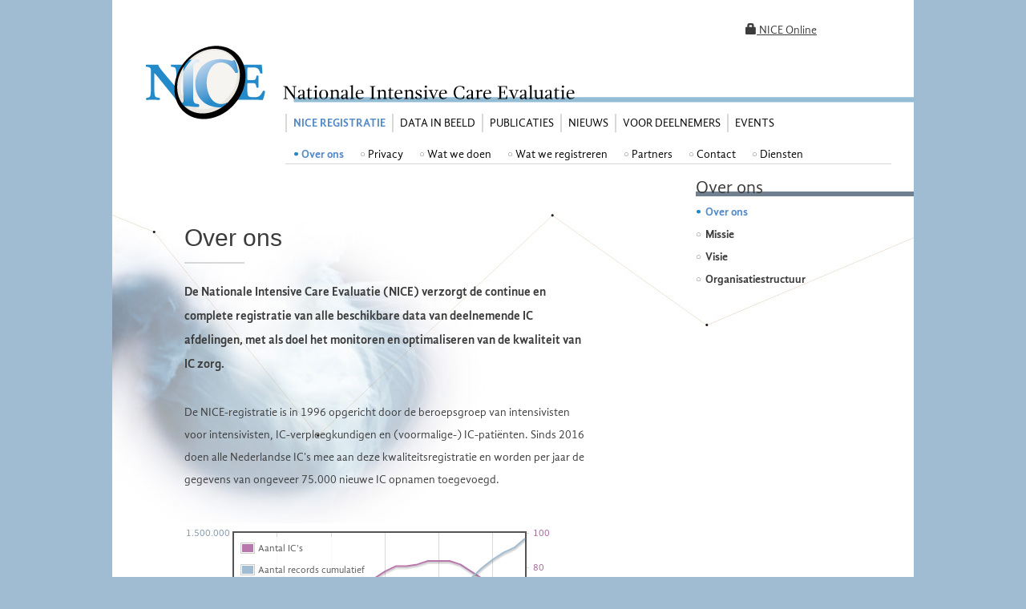

--- FILE ---
content_type: text/html;charset=UTF-8
request_url: https://stichting-nice.nl/?group=0&item=2
body_size: 9949
content:

<!DOCTYPE html>
<html>
<head>
<meta charset="UTF-8" />
<title>Over ons</title>
<link href="css/nice.css?v=20230224" rel="stylesheet" />
<link href="css/index.css" rel="stylesheet" />
<script src="/cdn/jquery/3.x/jquery.min.js"></script>

<script src="/cdn/bootstrap/5.x/js/bootstrap.bundle.min.js"></script>
<script src="/cdn/vue/2.x/vue.min.js"></script>
<link href="css/menu-right.css?v=20230224" rel="stylesheet" />
<script src="/js/index.js"></script>

<link href="css/blue.css" rel="stylesheet"/>
<style>

.whiteContainer{
	background-image: url('images/page-bg2.jpg'); 
}
</style>
<link rel="shortcut icon" href="images/favicon.ico" type="image/x-icon" />

</head>
<body data-bs-spy="scroll" data-bs-target="#subnav" data-offset="0">

	<div class="whiteContainer">
		
		
		







<div class="mainnav">
	<div class="loginholder" id="user-info">
		<a href="/nice-account/login" style="text-decoration: underline;">
			<span class="glyphicon glyphicon-lock"></span>
				<span v-show="user.username == null" style="display: none;">Inloggen </span> NICE Online <span v-show="user.username != null" style="display: none;">({{user.username}})</span>
		</a>
	</div>
	<script src="js/vue.min.js"></script>
	
	<div class="loginbutholder"></div>
	<div class="mainbutholder">
	
	
		
			
		<span class="menubutselect">NICE registratie</span>
		
	
		
		<a href="datainbeeld/" class="menubut">Data in beeld</a> 
		
	
		
		<a href="publications.jsp" class="menubut">Publicaties</a> 
		
	
		
		<a href="news_most_recent.jsp" class="menubut">Nieuws</a> 
		
	
		
		<a href="faq.jsp" class="menubut">Voor deelnemers</a> 
		
	
		
		<a href="events.jsp" class="menubut">Events</a> 
		
	
		<div class="cf"></div>
	</div>
	

	
	<div class="subbutholder"  >
	
	
		
			
		<span class="subbutselect">Over ons</span>
		
	
		
		<a href="privacy.jsp" class="subbut" >Privacy</a>
		
	
		
		<a href="wat-we-doen.jsp" class="subbut" >Wat we doen</a>
		
	
		
		<a href="watweregistreren.jsp" class="subbut" >Wat we registreren</a>
		
	
		
		<a href="partners.jsp" class="subbut" >Partners</a>
		
	
		
		<a href="contact.jsp" class="subbut" >Contact</a>
		
	
		
		<a href="diensten.jsp" class="subbut" >Diensten</a>
		
	
		<div class="cf"></div>
	</div>
</div>
	
	


		<div id="main-content">
			<div class="mainleft">

				<h1 id="Over_ons">Over ons</h1>
				<div class="kopLonderstreep"></div>
				<p class="cursiefins">De Nationale Intensive Care Evaluatie
					(NICE) verzorgt de continue en complete registratie van alle
					beschikbare data van deelnemende IC afdelingen, met als doel het
					monitoren en optimaliseren van de kwaliteit van IC zorg.</p>
				<p>De NICE-registratie is in 1996 opgericht door de beroepsgroep
					van intensivisten voor intensivisten, IC-verpleegkundigen en
					(voormalige-) IC-patiënten. Sinds 2016 doen alle Nederlandse IC's
					mee aan deze kwaliteitsregistratie en worden per jaar de gegevens
					van ongeveer 75.000 nieuwe IC opnamen toegevoegd.</p>
				<div class="fotocontainer">
					<div class="fotoleft">
						<div id='chart' style="width: 458px; height: 261px;"></div>


						<script src="/js/flot/jquery.flot.js"></script>
						<script src="/js/flot/jquery.flot.time.js"></script>
						<script src="/js/flot/jquery.flot.navigate.js"></script>
						<script src="/js/flot/jquery.flot.resize.js"></script>
						<script src="/js/growraf/jquery.flot.growraf.js"></script>

						<script>
							
						</script>
					</div>
					<div class="cf"></div>
				</div>


				<p>&nbsp;</p>
				<p>&nbsp;</p>
				<p>&nbsp;</p>

				<p>
				Door de continue en complete
					registratie en het interactieve karakter krijgen IC’s inzicht in
					mogelijke ruimte voor kwaliteitsverbetering en kunnen zij het
					effect van hierop gerichte maatregelen evalueren. Deelnemers kunnen
					eigen prestaties voor verschillende patiëntenpopulaties volgen in
					de tijd en/of vergelijken met nationale gemiddelden of andere
					benchmarks zoals de regio.
				</p>
				
				<p>
					Daarmee is de NICE-registratie een waardevol instrument in de
					kwaliteitsborging van IC-zorg. De registratie is tevens een
					belangrijke bron voor het doen van <a href="publications.jsp">onderzoek</a>
					gericht op kwaliteit van IC-zorg en het verstrekken van
					uitkomstinformatie aan patiënten in het kader van <a
						href="wat-we-doen.jsp#samen-beslissen">samen beslissen</a>.
				</p>
				<div class="cf"></div>
				<p>&nbsp;</p>
				<p>&nbsp;</p>

				<h2 id="Missie">Missie</h2>
				<ul>
					<li>Een waardevol instrument zijn voor IC’s om de kwaliteit
						van IC-zorg te monitoren en optimaliseren en de uitkomsten
						transparant te maken.</li>
					<li>Bijdragen aan uitkomstgerichte IC-zorg door het
						beschikbaar maken van tijdige en adequate uitkomstinformatie
						t.b.v. kwaliteitsverbetering en samen beslissen.</li>
					<li>Een belangrijk bron zijn voor het doen van
						wetenschappelijk onderzoek en onderwijs gericht op evaluatie van
						IC-zorg en innovatie.</li>
				</ul>

				<div class="cf"></div>
				<p>&nbsp;</p>
				<p>&nbsp;</p>


				<h2 id="Visie">Visie</h2>
				<ul>
					<li>NICE is een vooraanstaande medische registratie die zowel
						door deelnemers als door stakeholders als “best practice” wordt
						gezien. NICE blijft zich ontwikkelen om deze rol en positie vast
						te houden.</li>
					<li>NICE ontwikkelt zich door van een benchmark organisatie
						naar een actieve ondersteuner van projecten die kwaliteit van
						IC-zorg bevorderen.</li>
					<li>NICE draagt bij aan een lerend zorgsysteem door het
						inzichtelijk maken van die aspecten van kwaliteit van zorg die
						voor patiënt-, arts en beleidsmaker belangrijk zijn, dat wil
						zeggen aspecten die gerelateerd zijn aan uitkomsten, maar ook aan
						proces en structuur.</li>
					<li>NICE biedt ondersteuning aan artsen en patiënten bij het
						samen beslissen.</li>
					<li>NICE ondersteunt netwerken en regio’s bij de organisatie
						van IC-zorg.</li>
					<li>NICE betrekt de verpleegkundigen bij haar activiteiten.</li>
					<li>NICE etaleert zich nadrukkelijk als de
						kwaliteitsregistratie van de wetenschappelijke vereniging (NVIC).</li>
					<li>NICE volgt de technologische ontwikkelingen op het gebied
						van dataregistratie (FAIR, FHIR) en data-analyse (Machine
						learning) om de pionierspositie te behouden.</li>
					<li>NICE zet zich in voor het ontwikkelen van stuurinformatie
						t.b.v. het verbeteren van datakwaliteit.</li>
				</ul>


				<div class="cf"></div>
				<p>&nbsp;</p>
				<p>&nbsp;</p>


				<h2 id="Organisatiestructuur">Organisatiestructuur</h2>
				<p>
					De stichting NICE is een stichting zonder winstoogmerk en is
					opgericht door de beroepsgroep van intensivisten voor
					intensivisten. De stichting NICE heeft een <a href="contact.jsp#bestuur">bestuur</a>
					waarin intensivisten en IC-verpleegkundigen uit kleine en grote
					IC’s vertegenwoordigd zijn. De <a
						href="contact.jsp#registratiecommissie">registratiecommissie IC</a>
					ondersteunt de Stichting NICE bij het volbrengen van haar missie
					o.a. door de indicatoren en data items periodiek te evalueren
					t.b.v. verbetering, doorontwikkeling en het optimaal aansluiten bij
					de zorgpraktijk. Deze commissie bestaat uit vertegenwoordigers
					vanuit het NICE bestuur, de NVIC commissie Kwaliteit, V&VN IC
					(IC-verpleegkundigen) en FCIC/IC-Connect (patiënten).
				</p>
				<p>&nbsp;</p>
				<a href="images/organogram.png" target="_blank"> <img
					alt="organogram" src="images/organogram.png" style="width: 500px">
				</a>
				<p>&nbsp;</p>
				<p>
					Het bestuur van de stichting NICE en de registratiecommissie IC
					geven instructies ten aanzien van de te verwerken data en
					indicatorsets en gewenste functionaliteit voor informatieproducten
					aan de verwerker van de NICE-registratie, <a
						href="/contact.jsp#medewerkers">NICE Research&amp;Support</a> van de
					afdeling Klinische Informatiekunde in het Amsterdam UMC. Het
					academisch, non-profit karakter van deze afdeling biedt
					informatiekundige kennis op o.a. het gebied van
					informatiestandaarden, datakwaliteit, case-mix correctie en de
					werkingsmechanismen achter benchmarking. Hiermee is evidence-based
					registratiekunde mogelijk en wordt de data omgezet naar waardevolle
					informatieproducten waarmee de kwaliteit van IC-zorg kan worden
					verbeterd.
				</p>
				<p>&nbsp;</p>
				<p>
					Centra leveren data aan vanuit hun EPDs aan de verwerker.
					Alleen de ziekenhuizen en de verwerker hebben toegang tot de data.

				</p>
			</div>

			<nav class="nav navbar flex-column" id="subnav">
				<div class="rechtshead">Over ons</div>
				<div style="margin-right: 28px">
					<a class="nav-link" href="#Over_ons">Over ons</a>
					<a class="nav-link" href="#Missie">Missie</a>
					<a class="nav-link" href="#Visie">Visie</a>
					<a class="nav-link" href="#Organisatiestructuur">Organisatiestructuur</a>
				</div>
			</nav>

		</div>
		﻿

<script src="/cdn/nice-components/1.0/mailto.js"></script>
<div class="cf"></div>
<div class="footer">
		<a href="disclaimer.jsp?#disclaimer">Disclaimer</a>
		<a href="disclaimer.jsp?#copyright">Copyright</a>
		<a href="disclaimer.jsp?#certificering">Certificering</a>
		<a href="disclaimer.jsp?#privacy_statement">Privacy Statement</a>
		<a href="disclaimer.jsp?#cookies">Cookies</a>
		<a href="contact.jsp?">Contact</a>
		
		<div class="copyright">
			&copy; 1996-2026 | Stichting NICE | Alle rechten voorbehouden
		</div>
</div>
		
	</div>

</body>
</html>


--- FILE ---
content_type: text/css
request_url: https://stichting-nice.nl/css/nice.css?v=20230224
body_size: 16901
content:
@import "nice_extended.css";

@font-face {
    font-family: 'gandhi_sansbold';
    src: url('GandhiSans-Bold-webfont.eot');
    src: url('GandhiSans-Bold-webfont.eot?#iefix') format('embedded-opentype'),
         url('GandhiSans-Bold-webfont.woff') format('woff'),
         url('GandhiSans-Bold-webfont.ttf') format('truetype'),
         url('GandhiSans-Bold-webfont.svg#gandhi_sansbold') format('svg');
    font-weight: normal;
    font-style: normal;
}

@font-face {
    font-family: 'gandhi_sansregular';
    src: url('GandhiSans-Regular-webfont.eot');
    src: url('GandhiSans-Regular-webfont.eot?#iefix') format('embedded-opentype'),
         url('GandhiSans-Regular-webfont.woff') format('woff'),
         url('GandhiSans-Regular-webfont.ttf') format('truetype'),
         url('GandhiSans-Regular-webfont.svg#gandhi_sansregular') format('svg');
    font-weight: normal;
    font-style: normal;

}

@font-face {
    font-family: 'gandhi_sansitalic';
    src: url('GandhiSans-Italic-webfont.eot');
    src: url('GandhiSans-Italic-webfont.eot?#iefix') format('embedded-opentype'),
         url('GandhiSans-Italic-webfont.woff') format('woff'),
         url('GandhiSans-Italic-webfont.ttf') format('truetype'),
         url('GandhiSans-Italic-webfont.svg#gandhi_sansitalic') format('svg');
    font-weight: normal;
    font-style: normal;

}

@font-face {
    font-family: 'gandhi_sansbold_italic';
    src: url('GandhiSans-BoldItalic-webfont.eot');
    src: url('GandhiSans-BoldItalic-webfont.eot?#iefix') format('embedded-opentype'),
         url('GandhiSans-BoldItalic-webfont.woff') format('woff'),
         url('GandhiSans-BoldItalic-webfont.ttf') format('truetype'),
         url('GandhiSans-BoldItalic-webfont.svg#gandhi_sansbold_italic') format('svg');
    font-weight: normal;
    font-style: normal;

}

@font-face {
    font-family: 'gandhi_serifbold';
    src: url('GandhiSerif-Bold-webfont.eot');
    src: url('GandhiSerif-Bold-webfont.eot?#iefix') format('embedded-opentype'),
         url('GandhiSerif-Bold-webfont.woff') format('woff'),
         url('GandhiSerif-Bold-webfont.ttf') format('truetype'),
         url('GandhiSerif-Bold-webfont.svg#gandhi_serifbold') format('svg');
    font-weight: normal;
    font-style: normal;

}

@font-face {
    font-family: 'gandhi_serifbold_italic';
    src: url('GandhiSerif-BoldItalic-webfont.eot');
    src: url('GandhiSerif-BoldItalic-webfont.eot?#iefix') format('embedded-opentype'),
         url('GandhiSerif-BoldItalic-webfont.woff') format('woff'),
         url('GandhiSerif-BoldItalic-webfont.ttf') format('truetype'),
         url('GandhiSerif-BoldItalic-webfont.svg#gandhi_serifbold_italic') format('svg');
    font-weight: normal;
    font-style: normal;

}



@font-face {
    font-family: 'gandhi_serifregular';
    src: url('GandhiSerif-Regular-webfont.eot');
    src: url('GandhiSerif-Regular-webfont.eot?#iefix') format('embedded-opentype'),
         url('GandhiSerif-Regular-webfont.woff') format('woff'),
         url('GandhiSerif-Regular-webfont.ttf') format('truetype'),
         url('GandhiSerif-Regular-webfont.svg#gandhi_serifregular') format('svg');
    font-weight: normal;
    font-style: normal;

}

/* STANDAARD BLOKKEN */
p{
	margin:0px;
	
}

body {
	margin: 0;
	border: 0;
	font: 14px/21px 'gandhi_sansregular', Arial, Helvetica, sans-serif;
	text-align: left;
	line-height: 2;
	color: #3C3C3C;
	background-color:#9fbcd3;
}

a{
	color:#3C3C3C;
}

a:hover{
	color:#548AC7;
}

.img{
	border:0px;
}

.whiteContainer {
	background-color: #ffffff;
	width: 1000px;
	margin: 0 auto;
	padding-top:24px;
	background-repeat:no-repeat;
}

.mainleft{
	display:block;
	margin-left:90px;
	min-height:500px;
	width:608px;
	float:left;
}

.bodyleft{
	margin-right:100px;
}


.mainright{
	display:block;
	margin: 0 28px 0 28px;
	width:246px;
	float:left;
}

.subcolleftblue{
float:left;
margin-right:28px;
margin-top:28px;
width:290px;
border-top: #9FBCD3 solid 6px;
padding-top:20px;
}

.subcolrightblue{
float:left;
margin-top:28px;
width:290px;
border-top: #9FBCD3 solid 6px;
padding-top:20px;
}

.subcolleft{
float:left;
margin-right:28px;
margin-top:28px;
width:290px;
padding-top:20px;
}

.toelichting{
margin: 26px 0px 28px 0px;
background:#edf3f7;
padding:28px;
}


.subcolright{
float:left;
margin-top:28px;
width:290px;
padding-top:20px;
}


.dividergrey{
	display:block;
	height:8px;
	background-color:#e8e1d9;
	margin: 0px 0px 20px 0px;
}

.fullwidth{
margin: 20px 0px 20px 90px;
}

.cf {  
clear: both; 
height:0px; 
} 

.funnelsmall{
	float:left;
	margin: 0px 28px 46px 0px;
	width:420px;
	}


/* RECHTERKOLOM */

.rechtshead{
	display:block;
	overflow:visible;
	font: 22px 'gandhi_sansregular', Arial, Helvetica, sans-serif;
	border-bottom: slategrey solid 6px;
	margin:0px -28px 12px 0px;
	height:18px;
}


.rechtswit{
margin: 0 0px 28px 0px;
border: #9FBCD3 solid 1px;
background:#FFF;
padding:16px;
}

.rechtsblue{
margin: 28px 0px 28px 0px;
background:#9FBCD3;
padding:28px;
}

.rechtsbluewhite{
color:#FFF;
margin: 26px 0px 28px 0px;
background:#9FBCD3;
padding:28px;
}

/* TABELLEN */

table.classic{
	font: 13px/16px 'gandhi_sansregular', Arial, Helvetica, sans-serif;
	border-collapse: collapse;
	margin:0px 0px 10px 0px;
	line-height: 2;
}

table.classic td{
	padding-top:5px;
	padding-bottom:5px;
}

table.funnellegenda{
	font: 12px/16px 'gandhi_sansregular', Arial, Helvetica, sans-serif;
	border-collapse: collapse;
	margin:20px 0px 10px 0px;
	line-height: 2;
}

table.funnellegenda td{
	padding:2px 10px 2px 0px;
}

.datacell{
	border: 1px solid #d9d9d9;
	padding:0px 6px 0px 6px;
	}

.noborder{
	border:none;
	padding:0px 8px 0px 6px;
		}

.zkhcell{
	border: 1px solid #d9d9d9;
	padding:0px 6px 0px 6px;
	background-color:#edf3f7;
	
}


.taartcontainer{
	margin: 20px 0px 60px 0px;
}
.taart{
	float:left;
	text-align:center;
	margin-right:28px;
	margin-top:20px;
	
}

.taartlegenda{
	width:20px;
	height:12px;
	margin:0px 10px 0px 0px;
}

/* FUNNEL  */

.vergroting{
 display:none;
    position: fixed;
    left: 50%;
    top: 50%;
	margin-top: -250px;
	margin-left:-470px;

    background-color: white;
    z-index: 100;
    height: 500px;
    width: 960px;
    border: 1px solid #cecece; 
	-moz-box-shadow: 2px 4px 8px rgba(0,0,0,0.2);
	-webkit-box-shadow: 2px 4px 8px rgba(0,0,0,0.2);
	box-shadow: 2px 4px 8px rgba(0,0,0,0.2);

}

.groen{
	color:#6caa53;
}

.groenblok{
	width:20px;
	height:12px;
	margin:0px 5px 0px 0px;
	background-color:#6caa53;
}

.lgroen{
	color:#c6d36f;
}

.lgroenblok{
	width:20px;
	height:12px;
	margin:0px 5px 0px 0px;
	background-color:#c6d36f;
}

.blauw{
	color:#5eb9d3;
}

.blauwblok{
	width:20px;
	height:12px;
	margin:0px 5px 0px 0px;
	background-color:#5eb9d3;
}

.oranje{
	color:#d59033;
}

.oranjeblok{
	width:20px;
	height:12px;
	margin:0px 5px 0px 0px;
	background-color:#d59033;
}

.rood{
	color:#b2282d;
}

.roodblok{
	width:20px;
	height:12px;
	margin:0px 5px 0px 0px;
	background-color:#b2282d;
}




/* NAVIGATIE */

.mainnav{
	display: block;
	background-image: url(../images/nice-logo-top.jpg);
	background-repeat:no-repeat;
}
	

.loginholder{
	display:block;
	overflow:hidden;
	margin-left:790px;
	height:60px;
}

.loginholder a{
	text-decoration: none;
}

.loginholder a:hover{
	color:#548AC7; 
}

.loginbutholder{
	display:block;
	margin-left:790px;
	height:40px;
}

.mainbutholder{
	margin-left:216px;
	margin-top:18px;
	margin-bottom:16px;
	}
	
.subbutholder{
	margin-left:216px;
	margin-bottom:16px;
	margin-right:28px;
	border-bottom:#D8D8D7 solid 1px;
	padding: 0 0 0px 10px; 
}

.loginnaam{
	margin-top:3px;
	font-size:13px;
	color:#548AC7;
}

.menubut {
	display:block;
	float: left;
    font: 14px 'gandhi_sansregular', Arial, Helvetica, sans-serif;
	border-left:#d8d8d7 solid 2px;
	padding: 3px 8px 3px 8px;
	color:#000;
	text-decoration: none;
    vertical-align: middle;
	text-transform: uppercase;
}
   
 .menubut:hover{
	color:#548AC7; 
	border-left:#9fBCD3 solid 2px;
 }
 
 .menubutselect {
	display:block;
	float: left;
    font: 14px 'gandhi_sansbold', Arial, Helvetica, sans-serif;
	border-left:#d8d8d7 solid 2px;
	padding: 3px 8px 3px 8px;
	color:#548AC7;
    vertical-align: middle;
    text-transform: uppercase;
}
 
 .subbut {
	display:block;
	overflow:hidden;
	float: left;
    font: 14px 'gandhi_sansregular', Arial, Helvetica, sans-serif;
	padding: 3px 20px 0px 10px;
	color:#000;
	text-decoration: none;
	height:20px;
    vertical-align: middle;
	background-image:url(../images/subbutstip.png);
	background-repeat:no-repeat;
	background-position: 0 -20px;
}
   
.subbut:hover{
	color:#548AC7; 
	background-position: 0 0;
}

.subbutselect{
	display:block;
	overflow:hidden;
	float: left;
    font: 14px 'gandhi_sansbold', Arial, Helvetica, sans-serif;
	padding: 3px 20px 0px 10px;
	color:#548AC7;
	height:20px;
    vertical-align: middle;
	background-image:url(../images/subbutstip.png);
	background-repeat:no-repeat;
	background-position: 0 0px;
}

/* DIV BUTTONS */

.pagebut {
	display: block;
	overflow:hidden;
	float: left;
    font: 14px 'gandhi_sansregular', Arial, Helvetica, sans-serif;
	padding: 6px 40px 0px 10px;
	color:#000;
	text-decoration: none;
	height:23px;
    vertical-align: middle;
	background-image: url(../images/meerpijl.png);
	background-repeat:no-repeat;
	background-position: right 0px;
}
   
.pagebut:hover{
	color:#548AC7; 
	cursor: pointer;
	background-position: right -29px;
}
 
 
 .pagebut-up {
	display:block;
	overflow:hidden;
	float: left;
    font: 14px 'gandhi_sansregular', Arial, Helvetica, sans-serif;
	padding: 6px 40px 0px 10px;
	color:#000;
	text-decoration: none;
	height:23px;
    vertical-align: middle;
	background-image: url(../images/but-up.png);
	background-repeat:no-repeat;
	background-position: right 0px;
	cursor: pointer;
	line-height: 2;
}
   
   .pagebut-up:hover{
	color:#548AC7; 
	background-position: right -29px;
	cursor: pointer;
 }
 
 .pagebut-neer {
	display:block;
	overflow:hidden;
	float: left;
    font: 14px 'gandhi_sansregular', Arial, Helvetica, sans-serif;
	padding: 6px 40px 0px 10px;
	color:#000;
	text-decoration: none;
	height:23px;
    vertical-align: middle;
	background-image: url(../images/but-neer.png);
	background-repeat:no-repeat;
	background-position: right 0px;
   }
   
   .pagebut-neer:hover{
	color:#548AC7; 
	background-position: right -29px;
	cursor: pointer;
 }
 
 
 .pagebut-downl {
	display:block;
	overflow:hidden;
	float: left;
    font: 14px 'gandhi_sansregular', Arial, Helvetica, sans-serif;
	padding: 6px 40px 0px 10px;
	color:#000;
	text-decoration: none;
	height:23px;
    vertical-align: middle;
	background-image: url(../images/but-downl.png);
	background-repeat:no-repeat;
	background-position: right 0px;
   }
   
   .pagebut-downl:hover{
	color:#548AC7; 
	/*background-position: right -29px;*/
	cursor: pointer;
 }

.vergroot{
	display:block;
	overflow:hidden;
	float:right;
	height:22px;
	font: 11px 'gandhi_sansregular', Arial, Helvetica, sans-serif;
	padding: 7px 35px 0px 0px;
	color:#000;
	text-decoration: none;
    vertical-align: middle;
	margin: -3px 10px 0px 0px;
	background-image: url(../images/vergroot.png);
	background-repeat:no-repeat;
	background-position: right 0px;
	text-decoration: none;
	line-height: 2;
}

.vergroot:hover{
	color:#548AC7; 
	background-position: right -29px;
 	cursor: pointer;
 }


.sluit{
	display:block;
	overflow:hidden;
	float:right;
	height:22px;
	font: 11px 'gandhi_sansregular', Arial, Helvetica, sans-serif;
	padding: 7px 35px 0px 0px;
	color:#000;
	text-decoration: none;
    vertical-align: middle;
	margin: 10px 10px 0px 0px;
	background-image: url(../images/sluit.png);
	background-repeat:no-repeat;
	background-position: right 0px;
	text-decoration: none;
	line-height: 2;
}

.sluit:hover{
	color:#548AC7; 
	background-position: right -29px;
	cursor: pointer;
 }


/*MENU RECHTS */

.filtermenu{
	margin: 60px 0px 28px 0px;
}
.filterhead{
font: 18px 'gandhi_sansregular', Arial, Helvetica, sans-serif;
padding: 0px 0px 8px 0px;
border-bottom:#999 solid 2px;
text-align:right;
	line-height: 2;
}

.rightbut {
	display:block;
	background-color:#e8e1d9;
	font: 12px/14px 'gandhi_sansregular', Arial, Helvetica, sans-serif;
	border-bottom:#999 solid 1px;
	padding: 7px 10px 7px 16px;
	color:#000;
	text-decoration: none;
    vertical-align: middle;
	line-height: 2;
   }
   
 .rightbut:hover{
	color:#548AC7;
	background-color:#FFF; 
		
	}
 
 .rightbutselect {
	display:block;
	background-color:#FFF;
	font:12px/14px 'gandhi_sansbold', Arial, Helvetica, sans-serif;
	border-bottom:#999 solid 1px;
	padding: 7px 10px 7px 16px;
	color:#548AC7;
	text-decoration: none;
    vertical-align: middle;
	line-height: 2;
   }


.newslist{
	border-bottom:#999 solid 1px;
	text-align:right;
	font: 12px 'gandhi_sansregular', Arial, Helvetica, sans-serif;
	color:#666;
	margin:20px 8px 0px 0px;
	padding: 0px 4px 0px 0px;
	line-height: 2;
}

.articles{
	font: 14px/16px 'gandhi_sansbold', Arial, Helvetica, sans-serif;
	margin: 12px 0px 28px 0px;
}

.articles a{
	display:block;
	margin: 8px 0px 12px 0px;
	padding: 0px 0px 0px 12px;
	text-decoration:none;
	background-image:url(../images/subbutstip100.png);
	background-repeat:no-repeat;
	background-position: 0px -47px;
   }
   
   .articles a:hover{
	color:#548AC7; 
	background-position: 0px 4px;
 }
 
 .artselected{
	display:block;
	margin: 8px 0px 12px 0px;
	padding: 0px 0px 0px 12px;
		background-image:url(../images/subbutstip100.png);
	background-repeat:no-repeat;
	background-position: 0px 4px;
 }

/* TEXT FORMATTING ALGEMEEN */


.serif{
font: 14px/20px 'gandhi_serifregular', Times New Roman, Times, serif;
}

h1{
font: 30px/32px 'gandhi_sansfregular', Arial, Helvetica, sans-serif;
font-weight:normal;
margin:60px 0 14px 0;
}

h2{
	/*font: 12px 'gandhi_serifregular', Times New Roman, Times, serif;*/
	font: 20px 'gandhi_sansregular', Arial, Helvetica, sans-serif;
	margin:0 0 20px 0;
	font-weight:normal;
}

h3{
	font: 16px 'gandhi_sansregular', Arial, Helvetica, sans-serif;
	margin:8px 0px 8px 0px;
	font-weight:normal;
}


h4{
	font: 15px/20px 'gandhi_sansbold', Arial, Helvetica, sans-serif;
	text-transform:uppercase;
	color:#9FBCD3;
	margin:0px 0px 0px 0px;
	font-weight:normal;
}


.kopLonderstreep{
	width:75px;
	border-bottom:#d8d8d7 solid 2px;
	margin-bottom:20px;
}

.kopLonderstreepnews{
	font: 12px/14px 'gandhi_sansregular', Arial, Helvetica, sans-serif;
	width: 100px;
	border-top:#d8d8d7 solid 2px;
	padding:4px 8px 0px 4px;
	margin-bottom:20px;
	line-height: 2;
	display:inline;
}

.cursiefins{
	font: 15px/20px 'gandhi_sansbold', Arial, Helvetica, sans-serif;
	margin-bottom:32px;
	margin-right:100px;
	line-height: 2;
}


.blokkolom{
	font: 13px/18px 'gandhi_sansregular', Arial, Helvetica, sans-serif;
	line-height: 2;
}

/* FOTO BLOKKEN */

.fotocontainer{
	float:left;
	margin: 0px 0px 20px 0px;
	
}
.fotoleft{
	float:left;
	/*background-color:#9FBCD3;*/
	margin: 20px 0px 0px -90px;
	padding: 20px 20px 20px 90px;	
	clear:both;
}

.fotoleftonder{
	font: 12px/16px 'gandhi_sansregular', Arial, Helvetica, sans-serif;
	text-align:right;
	padding: 3px 20px 0px 0px;
	line-height: 2;
}

/* FOOTER */

.footer{
	border-top:#999 solid 1px;
	background-color:#fafafafa;
	height:60px;
	padding:28px 0px 28px 90px;
	margin-top:28px;
}
.footer > a:first-child {
	margin-left: 0px;
}

.footer > a {
	display: inline-block;
	margin-left: 16px;
}

.footer .copyright{
	color: #444;
	font-style: italic;
	font-size: 0.8em;
	margin-top: 8px;
}

.certifering #logo{
	float:left;
	width:128px;
	height:120px;
	background-image: url(../images/iso-rx.png);
	background-repeat:no-repeat;
}

a.button{
	display: inline-flex;
	position: relative;
	text-align: left;
	padding: 13px 31px 11px;
	border-radius: 999px;
	border: none;
	background-color: #9FBCD3;
	outline: 0;
	margin-bottom: 1em;
	text-decoration: none;
	color: white;
}


a.button .label {
	overflow: hidden;
	white-space: nowrap;
	display: block;
	text-overflow: ellipsis;
	font: 18px/21px 'gandhi_sansregular', Arial, Helvetica, sans-serif;
}


a.button:hover{
	background-color: #548AC7;
}



--- FILE ---
content_type: text/css
request_url: https://stichting-nice.nl/css/index.css
body_size: 142
content:
.tickLabel, .legendLabel {
	
}

.y1Axis {
	color: #7994aa;
}

.y2Axis {
	color: #9f6295;
}

#chart {
	background-color: white;
}

--- FILE ---
content_type: text/css
request_url: https://stichting-nice.nl/css/menu-right.css?v=20230224
body_size: 709
content:
.nav {
	display: block;
	position: sticky;
	min-width: 244px;
	width: min-content;
	height: min-content;
	margin-left: 30px;
	top: 30px;
	
}

.nav .active {
    background-position: 0px 4px;
   	color: #548AC7;
}

.nav-link {
	display: block;
    margin: 8px 0px 12px 0px;
    padding: 0px 0px 0px 12px;
    text-decoration: none;
    background-image: url(../images/subbutstip100.png);
    background-repeat: no-repeat;
    background-position: 0px -47px;
    font: 14px/16px 'gandhi_sansbold', Arial, Helvetica, sans-serif;
}

body, .whiteContainer, .mainleft, .mainnav {
	position: relative;
}

.mainleft, .mainright {
	float: none;
}

#main-content {
	display: flex;
}

--- FILE ---
content_type: text/css
request_url: https://stichting-nice.nl/css/nice_extended.css
body_size: 2653
content:
.rechtsblue h3, .rechtsbluewhite h3 {
	margin-bottom: 0px;
	font-weight: bold;
}

.kopLonderstreepnews {
	padding-bottom: 1em;
	/*
		color: #666666;
		font: 12px 'gandhi_sansregular',Arial,Helvetica,sans-serif;*/
}

.mainleft p, .mainleft li, .mainleft h1, .mainleft h2, .mainleft h3 {
	margin-right: 100px
}

.mainleft div.subcolright p, .mainleft div.subcolleft p {
	margin: 0px;
}

OL.literatuurlijst {
	list-style-type: none;
	line-height: 1;
}

OL.literatuurlijst LI {
	padding: 0 0 40px
}

OL.literatuurlijst LI .title {
	font: 16px 'gandhi_sansregular', Arial, Helvetica, sans-serif;
	margin-bottom: 8px;
	font-weight: bold;
}

OL.literatuurlijst LI .author {
	/*font-style: italic;*/
	margin-bottom: 1em;
	line-height: 1.3;
}

OL.literatuurlijst LI .journal {
	font-style: italic;
}

@font-face {
	font-family: 'Glyphicons Halflings';
	src: url(../fonts/glyphicons-halflings-regular.eot);
	src: url(../fonts/glyphicons-halflings-regular.eot?#iefix)
		format('embedded-opentype'),
		url(../fonts/glyphicons-halflings-regular.woff2) format('woff2'),
		url(../fonts/glyphicons-halflings-regular.woff) format('woff'),
		url(../fonts/glyphicons-halflings-regular.ttf) format('truetype'),
		url(../fonts/glyphicons-halflings-regular.svg#glyphicons_halflingsregular)
		format('svg')
}

.glyphicon {
	position: relative;
	top: 1px;
	display: inline-block;
	font-family: 'Glyphicons Halflings';
	font-style: normal;
	font-weight: 400;
	line-height: 1;
	-webkit-font-smoothing: antialiased;
	-moz-osx-font-smoothing: grayscale;
}

.glyphicon-log-in::before {
	content: "\e161";
}

.glyphicon-lock::before {
	content: "\e033";
}

.glyphicon-new-window::before {
	content: "\e164";
}

*::after, *::before {
	-webkit-box-sizing: border-box;
	-moz-box-sizing: border-box;
	box-sizing: border-box;
}

.label {
	display: inline;
	padding: .2em .6em .3em;
	font-size: 75%;
	font-weight: 700;
	line-height: 1;
	color: #fff;
	text-align: center;
	white-space: nowrap;
	vertical-align: baseline;
	border-radius: .25em;
}

.label-new {
	font: 12px/16px 'gandhi_sansregular', Arial, Helvetica, sans-serif;
	background-color: #5cb85c;
	font-weight: 700;
	line-height: 2;
}

div.data-in-beeld-quality-note{
	font-style: italic;
	margin-top: 2em;
	font-size: 11px;
}

div.data-in-beeld-quality-note > .pagebut-neer, div.data-in-beeld-quality-note > .pagebut-up {
	font-size: 11px;
}

div.data-in-beeld-quality-note > h2 {
	font-style: italic;
	font-size: 16px;
	margin-right: auto;
}


div.data-in-beeld-quality-note  p {
	margin-right: auto;
}

--- FILE ---
content_type: text/javascript
request_url: https://stichting-nice.nl/js/index.js
body_size: 3425
content:
Number.prototype.formatDecimal = function(c, d, t) {
	var n = this, c = isNaN(c = Math.abs(c)) ? 2
		: c, d = d == undefined ? "." : d, t = t == undefined ? ","
			: t, s = n < 0 ? "-" : "", i = parseInt(n = Math
				.abs(+n || 0).toFixed(c))
				+ "", j = (j = i.length) > 3 ? j % 3
					: 0;
	return s
		+ (j ? i.substr(0, j) + t : "")
		+ i.substr(j).replace(/(\d{3})(?=\d)/g,
			"$1" + t)
		+ (c ? d
			+ Math.abs(n - i).toFixed(c)
				.slice(2) : "");
};

$(function() {

	var ics = [[year(1996), 2],[year(1997), 4],
	[year(1998), 6], [year(1999), 10],
	[year(2000), 16], [year(2001), 21],
	[year(2002), 30], [year(2003), 34],
	[year(2004), 37], [year(2005), 47],
	[year(2006), 54], [year(2007), 58],
	[year(2008), 66], [year(2009), 74],
	[year(2010), 78], [year(2011), 81],
	[year(2012), 81], [year(2013), 82],
	[year(2014), 84], [year(2015), 84],
	[year(2016), 84], [year(2017), 82],
	[year(2018), 78], [year(2019), 74],
	[year(2020), 71], [year(2021), 70],
	[year(2022), 70], [year(2023), 71]];

	var records = [[year(1996), 10],
	[year(1997), 5993],
	[year(1998), 15711],
	[year(1999), 26957],
	[year(2000), 39863],
	[year(2001), 54173],
	[year(2002), 74124],
	[year(2003), 99104],
	[year(2004), 129971],
	[year(2005), 166080],
	[year(2006), 210321],
	[year(2007), 262454],
	[year(2008), 318138],
	[year(2009), 389216],
	[year(2010), 464741],
	[year(2011), 543352],
	[year(2012), 624395],
	[year(2013), 705770],
	[year(2014), 791953],
	[year(2015), 877476],
	[year(2016), 962272],
	[year(2017), 1043286],
	[year(2018), 1113869],
	[year(2019), 1200495],
	[year(2020), 1272434],
	[year(2021), 1331426],
	[year(2022), 1374000],
	[year(2023), 1451688]];

	function year(year) {
		return new Date(year, 0, 1).getTime();
	}

	var data = [{
		data: ics,
		label: "Aantal IC's",
		xaxis: 1,
		yaxis: 2,
		color: "#b878ae"
	}, {
		data: records,
		label: "Aantal records cumulatief",
		xaxis: 1,
		yaxis: 1,
		color: "#9fbcd3"
	},];

	var plot = $.plot("#chart", data, {
		series: {
			grow: {
				active: true,
				duration: 1000
			}
		},
		xaxes: [{
			position: 'bottom',
			mode: "time",
			min: year(1996),
			max: year(2023)
		}],
		yaxes: [
			{
				position: 'left',
				tickFormatter: function(val,
					axis) {
					return val.formatDecimal(0,
						',', '.');
				}
			}, {
				position: 'right'
			}],
		legend: {
			position: "nw"
		},
		grid: {
			hoverable: true,
			clickable: true
		},
		zoom: {
			interactive: false,
			amount: 1.5
		},
		pan: {
			interactive: true,
		}
	});

	$("<div id='tooltip'></div>").css({
		position: "absolute",
		display: "none",
		border: "1px solid #fdd",
		padding: "2px",
		"background-color": "#fee",
		opacity: 0.70
	}).appendTo("body");

	$("#chart")
		.bind(
			"plothover",
			function(event, pos, item) {

				if (item) {
					var x = item.datapoint[0]
						.toFixed(2), y = item.datapoint[1]
							.toFixed(2);

					$("#tooltip")
						.html(
							Math
								.round(
									y)
								.formatDecimal(
									0,
									',',
									'.')
							+ " "
							+ item.series.label)
						.css(
							{
								top: item.pageY + 5,
								left: item.pageX + 5,
								"background-color": item.series.color
							})
						.fadeIn(200);
				} else {
					$("#tooltip").hide();
				}
			});

});

--- FILE ---
content_type: text/javascript
request_url: https://stichting-nice.nl/cdn/nice-components/1.0/mailto.js
body_size: 1575
content:

Vue.component('mailto-extractieverzoek', {
	template: '<mailto-nice local-part="extractieverzoek" :subject="subject" :body="body" :alt="alt"><slot></slot></mailto-nice>',
	props: ['subject', 'body', 'alt']
});

Vue.component('mailto-secretariaat', {
	template: '<mailto-nice local-part="secretariaat" :subject="subject" :body="body" :alt="alt"><slot></slot></mailto-nice>',
	props: ['subject', 'body', 'alt']
});

Vue.component('mailto-info', {
	template: '<mailto-nice local-part="info" :subject="subject" :body="body" :alt="alt"><slot></slot></mailto-nice>',
	props: ['subject', 'body', 'alt']
});

Vue.component('mailto-nice', {
	template: '<mailto :local-part="localPart" domain="stichting-nice.nl" :subject="subject" :body="body" :alt="alt"><slot></slot></mailto>',
	props: ['subject', 'localPart', 'body', 'alt']
});

Vue.component('mailto', {
	template: '<a :href=href><slot>{{content}}</slot></a>',
	props: ['subject', 'body', 'localPart', 'domain', 'alt'],
	computed: {
		href: function() {
			let attr = null;
			if(this.subject) {
				attr = 'subject='+encodeURIComponent(this.subject);
			}
			if(this.body) {
				if(attr) {
					attr += '&'
				}
				attr += 'body='+encodeURIComponent(this.body);
			}
			if(attr) {
				attr = '?'+attr;
			}else{
				attr = '';
			}
			
			return 'mailto:'+this.localPart+'@'+this.domain+attr;
		},
		content: function() {
			if(this.alt) {
				return this.alt + ' (' + this.localPart + '@' + this.domain + ')' 
			}
			return this.localPart + '@' + this.domain;
		}
	}
});


--- FILE ---
content_type: text/javascript
request_url: https://stichting-nice.nl/js/flot/jquery.flot.navigate.js
body_size: 14562
content:
/* Flot plugin for adding the ability to pan and zoom the plot.

Copyright (c) 2007-2014 IOLA and Ole Laursen.
Licensed under the MIT license.

The default behaviour is double click and scrollwheel up/down to zoom in, drag
to pan. The plugin defines plot.zoom({ center }), plot.zoomOut() and
plot.pan( offset ) so you easily can add custom controls. It also fires
"plotpan" and "plotzoom" events, useful for synchronizing plots.

The plugin supports these options:

	zoom: {
		interactive: false
		trigger: "dblclick" // or "click" for single click
		amount: 1.5         // 2 = 200% (zoom in), 0.5 = 50% (zoom out)
	}

	pan: {
		interactive: false
		cursor: "move"      // CSS mouse cursor value used when dragging, e.g. "pointer"
		frameRate: 20
	}

	xaxis, yaxis, x2axis, y2axis: {
		zoomRange: null  // or [ number, number ] (min range, max range) or false
		panRange: null   // or [ number, number ] (min, max) or false
	}

"interactive" enables the built-in drag/click behaviour. If you enable
interactive for pan, then you'll have a basic plot that supports moving
around; the same for zoom.

"amount" specifies the default amount to zoom in (so 1.5 = 150%) relative to
the current viewport.

"cursor" is a standard CSS mouse cursor string used for visual feedback to the
user when dragging.

"frameRate" specifies the maximum number of times per second the plot will
update itself while the user is panning around on it (set to null to disable
intermediate pans, the plot will then not update until the mouse button is
released).

"zoomRange" is the interval in which zooming can happen, e.g. with zoomRange:
[1, 100] the zoom will never scale the axis so that the difference between min
and max is smaller than 1 or larger than 100. You can set either end to null
to ignore, e.g. [1, null]. If you set zoomRange to false, zooming on that axis
will be disabled.

"panRange" confines the panning to stay within a range, e.g. with panRange:
[-10, 20] panning stops at -10 in one end and at 20 in the other. Either can
be null, e.g. [-10, null]. If you set panRange to false, panning on that axis
will be disabled.

Example API usage:

	plot = $.plot(...);

	// zoom default amount in on the pixel ( 10, 20 )
	plot.zoom({ center: { left: 10, top: 20 } });

	// zoom out again
	plot.zoomOut({ center: { left: 10, top: 20 } });

	// zoom 200% in on the pixel (10, 20)
	plot.zoom({ amount: 2, center: { left: 10, top: 20 } });

	// pan 100 pixels to the left and 20 down
	plot.pan({ left: -100, top: 20 })

Here, "center" specifies where the center of the zooming should happen. Note
that this is defined in pixel space, not the space of the data points (you can
use the p2c helpers on the axes in Flot to help you convert between these).

"amount" is the amount to zoom the viewport relative to the current range, so
1 is 100% (i.e. no change), 1.5 is 150% (zoom in), 0.7 is 70% (zoom out). You
can set the default in the options.

*/

// First two dependencies, jquery.event.drag.js and
// jquery.mousewheel.js, we put them inline here to save people the
// effort of downloading them.

/*
jquery.event.drag.js ~ v1.5 ~ Copyright (c) 2008, Three Dub Media (http://threedubmedia.com)
Licensed under the MIT License ~ http://threedubmedia.googlecode.com/files/MIT-LICENSE.txt
*/
(function(a){function e(h){var k,j=this,l=h.data||{};if(l.elem)j=h.dragTarget=l.elem,h.dragProxy=d.proxy||j,h.cursorOffsetX=l.pageX-l.left,h.cursorOffsetY=l.pageY-l.top,h.offsetX=h.pageX-h.cursorOffsetX,h.offsetY=h.pageY-h.cursorOffsetY;else if(d.dragging||l.which>0&&h.which!=l.which||a(h.target).is(l.not))return;switch(h.type){case"mousedown":return a.extend(l,a(j).offset(),{elem:j,target:h.target,pageX:h.pageX,pageY:h.pageY}),b.add(document,"mousemove mouseup",e,l),i(j,!1),d.dragging=null,!1;case!d.dragging&&"mousemove":if(g(h.pageX-l.pageX)+g(h.pageY-l.pageY)<l.distance)break;h.target=l.target,k=f(h,"dragstart",j),k!==!1&&(d.dragging=j,d.proxy=h.dragProxy=a(k||j)[0]);case"mousemove":if(d.dragging){if(k=f(h,"drag",j),c.drop&&(c.drop.allowed=k!==!1,c.drop.handler(h)),k!==!1)break;h.type="mouseup"}case"mouseup":b.remove(document,"mousemove mouseup",e),d.dragging&&(c.drop&&c.drop.handler(h),f(h,"dragend",j)),i(j,!0),d.dragging=d.proxy=l.elem=!1}return!0}function f(b,c,d){b.type=c;var e=a.event.dispatch.call(d,b);return e===!1?!1:e||b.result}function g(a){return Math.pow(a,2)}function h(){return d.dragging===!1}function i(a,b){a&&(a.unselectable=b?"off":"on",a.onselectstart=function(){return b},a.style&&(a.style.MozUserSelect=b?"":"none"))}a.fn.drag=function(a,b,c){return b&&this.bind("dragstart",a),c&&this.bind("dragend",c),a?this.bind("drag",b?b:a):this.trigger("drag")};var b=a.event,c=b.special,d=c.drag={not:":input",distance:0,which:1,dragging:!1,setup:function(c){c=a.extend({distance:d.distance,which:d.which,not:d.not},c||{}),c.distance=g(c.distance),b.add(this,"mousedown",e,c),this.attachEvent&&this.attachEvent("ondragstart",h)},teardown:function(){b.remove(this,"mousedown",e),this===d.dragging&&(d.dragging=d.proxy=!1),i(this,!0),this.detachEvent&&this.detachEvent("ondragstart",h)}};c.dragstart=c.dragend={setup:function(){},teardown:function(){}}})(jQuery);

/* jquery.mousewheel.min.js
 * Copyright (c) 2011 Brandon Aaron (http://brandonaaron.net)
 * Licensed under the MIT License (LICENSE.txt).
 * Thanks to: http://adomas.org/javascript-mouse-wheel/ for some pointers.
 * Thanks to: Mathias Bank(http://www.mathias-bank.de) for a scope bug fix.
 * Thanks to: Seamus Leahy for adding deltaX and deltaY
 *
 * Version: 3.0.6
 *
 * Requires: 1.2.2+
 */
(function(d){function e(a){var b=a||window.event,c=[].slice.call(arguments,1),f=0,e=0,g=0,a=d.event.fix(b);a.type="mousewheel";b.wheelDelta&&(f=b.wheelDelta/120);b.detail&&(f=-b.detail/3);g=f;void 0!==b.axis&&b.axis===b.HORIZONTAL_AXIS&&(g=0,e=-1*f);void 0!==b.wheelDeltaY&&(g=b.wheelDeltaY/120);void 0!==b.wheelDeltaX&&(e=-1*b.wheelDeltaX/120);c.unshift(a,f,e,g);return(d.event.dispatch||d.event.handle).apply(this,c)}var c=["DOMMouseScroll","mousewheel"];if(d.event.fixHooks)for(var h=c.length;h;)d.event.fixHooks[c[--h]]=d.event.mouseHooks;d.event.special.mousewheel={setup:function(){if(this.addEventListener)for(var a=c.length;a;)this.addEventListener(c[--a],e,!1);else this.onmousewheel=e},teardown:function(){if(this.removeEventListener)for(var a=c.length;a;)this.removeEventListener(c[--a],e,!1);else this.onmousewheel=null}};d.fn.extend({mousewheel:function(a){return a?this.bind("mousewheel",a):this.trigger("mousewheel")},unmousewheel:function(a){return this.unbind("mousewheel",a)}})})(jQuery);




(function ($) {
    var options = {
        xaxis: {
            zoomRange: null, // or [number, number] (min range, max range)
            panRange: null // or [number, number] (min, max)
        },
        zoom: {
            interactive: false,
            trigger: "dblclick", // or "click" for single click
            amount: 1.5 // how much to zoom relative to current position, 2 = 200% (zoom in), 0.5 = 50% (zoom out)
        },
        pan: {
            interactive: false,
            cursor: "move",
            frameRate: 20
        }
    };

    function init(plot) {
        function onZoomClick(e, zoomOut) {
            var c = plot.offset();
            c.left = e.pageX - c.left;
            c.top = e.pageY - c.top;
            if (zoomOut)
                plot.zoomOut({ center: c });
            else
                plot.zoom({ center: c });
        }

        function onMouseWheel(e, delta) {
            e.preventDefault();
            onZoomClick(e, delta < 0);
            return false;
        }
        
        var prevCursor = 'default', prevPageX = 0, prevPageY = 0,
            panTimeout = null;

        function onDragStart(e) {
            if (e.which != 1)  // only accept left-click
                return false;
            var c = plot.getPlaceholder().css('cursor');
            if (c)
                prevCursor = c;
            plot.getPlaceholder().css('cursor', plot.getOptions().pan.cursor);
            prevPageX = e.pageX;
            prevPageY = e.pageY;
        }
        
        function onDrag(e) {
            var frameRate = plot.getOptions().pan.frameRate;
            if (panTimeout || !frameRate)
                return;

            panTimeout = setTimeout(function () {
                plot.pan({ left: prevPageX - e.pageX,
                           top: prevPageY - e.pageY });
                prevPageX = e.pageX;
                prevPageY = e.pageY;
                                                    
                panTimeout = null;
            }, 1 / frameRate * 1000);
        }

        function onDragEnd(e) {
            if (panTimeout) {
                clearTimeout(panTimeout);
                panTimeout = null;
            }
                    
            plot.getPlaceholder().css('cursor', prevCursor);
            plot.pan({ left: prevPageX - e.pageX,
                       top: prevPageY - e.pageY });
        }
        
        function bindEvents(plot, eventHolder) {
            var o = plot.getOptions();
            if (o.zoom.interactive) {
                eventHolder[o.zoom.trigger](onZoomClick);
                eventHolder.mousewheel(onMouseWheel);
            }

            if (o.pan.interactive) {
                eventHolder.bind("dragstart", { distance: 10 }, onDragStart);
                eventHolder.bind("drag", onDrag);
                eventHolder.bind("dragend", onDragEnd);
            }
        }

        plot.zoomOut = function (args) {
            if (!args)
                args = {};
            
            if (!args.amount)
                args.amount = plot.getOptions().zoom.amount;

            args.amount = 1 / args.amount;
            plot.zoom(args);
        };
        
        plot.zoom = function (args) {
            if (!args)
                args = {};
            
            var c = args.center,
                amount = args.amount || plot.getOptions().zoom.amount,
                w = plot.width(), h = plot.height();

            if (!c)
                c = { left: w / 2, top: h / 2 };
                
            var xf = c.left / w,
                yf = c.top / h,
                minmax = {
                    x: {
                        min: c.left - xf * w / amount,
                        max: c.left + (1 - xf) * w / amount
                    },
                    y: {
                        min: c.top - yf * h / amount,
                        max: c.top + (1 - yf) * h / amount
                    }
                };

            $.each(plot.getAxes(), function(_, axis) {
                var opts = axis.options,
                    min = minmax[axis.direction].min,
                    max = minmax[axis.direction].max,
                    zr = opts.zoomRange,
                    pr = opts.panRange;

                if (zr === false) // no zooming on this axis
                    return;
                    
                min = axis.c2p(min);
                max = axis.c2p(max);
                if (min > max) {
                    // make sure min < max
                    var tmp = min;
                    min = max;
                    max = tmp;
                }

                //Check that we are in panRange
                if (pr) {
                    if (pr[0] != null && min < pr[0]) {
                        min = pr[0];
                    }
                    if (pr[1] != null && max > pr[1]) {
                        max = pr[1];
                    }
                }

                var range = max - min;
                if (zr &&
                    ((zr[0] != null && range < zr[0] && amount >1) ||
                     (zr[1] != null && range > zr[1] && amount <1)))
                    return;
            
                opts.min = min;
                opts.max = max;
            });
            
            plot.setupGrid();
            plot.draw();
            
            if (!args.preventEvent)
                plot.getPlaceholder().trigger("plotzoom", [ plot, args ]);
        };

        plot.pan = function (args) {
            var delta = {
                x: +args.left,
                y: +args.top
            };

            if (isNaN(delta.x))
                delta.x = 0;
            if (isNaN(delta.y))
                delta.y = 0;

            $.each(plot.getAxes(), function (_, axis) {
                var opts = axis.options,
                    min, max, d = delta[axis.direction];

                min = axis.c2p(axis.p2c(axis.min) + d),
                max = axis.c2p(axis.p2c(axis.max) + d);

                var pr = opts.panRange;
                if (pr === false) // no panning on this axis
                    return;
                
                if (pr) {
                    // check whether we hit the wall
                    if (pr[0] != null && pr[0] > min) {
                        d = pr[0] - min;
                        min += d;
                        max += d;
                    }
                    
                    if (pr[1] != null && pr[1] < max) {
                        d = pr[1] - max;
                        min += d;
                        max += d;
                    }
                }
                
                opts.min = min;
                opts.max = max;
            });
            
            plot.setupGrid();
            plot.draw();
            
            if (!args.preventEvent)
                plot.getPlaceholder().trigger("plotpan", [ plot, args ]);
        };

        function shutdown(plot, eventHolder) {
            eventHolder.unbind(plot.getOptions().zoom.trigger, onZoomClick);
            eventHolder.unbind("mousewheel", onMouseWheel);
            eventHolder.unbind("dragstart", onDragStart);
            eventHolder.unbind("drag", onDrag);
            eventHolder.unbind("dragend", onDragEnd);
            if (panTimeout)
                clearTimeout(panTimeout);
        }
        
        plot.hooks.bindEvents.push(bindEvents);
        plot.hooks.shutdown.push(shutdown);
    }
    
    $.plot.plugins.push({
        init: init,
        options: options,
        name: 'navigate',
        version: '1.3'
    });
})(jQuery);


--- FILE ---
content_type: text/javascript
request_url: https://stichting-nice.nl/js/growraf/jquery.flot.growraf.js
body_size: 15056
content:
/*
 * The MIT License

This is a fork of jquery.flot.grow by Thodoris Greasidis,
that implements the growing animations using requestAnimationFrame
and introduces varius bug fixes and improvements.

Copyright (c) 2013,2014 by Thodoris Greasidis

Copyright (c) 2010,2011,2012, 2013 by Juergen Marsch

Permission is hereby granted, free of charge, to any person obtaining a copy
of this software and associated documentation files (the "Software"), to deal
in the Software without restriction, including without limitation the rights
to use, copy, modify, merge, publish, distribute, sublicense, and/or sell
copies of the Software, and to permit persons to whom the Software is
furnished to do so, subject to the following conditions:

The above copyright notice and this permission notice shall be included in
all copies or substantial portions of the Software.

THE SOFTWARE IS PROVIDED "AS IS", WITHOUT WARRANTY OF ANY KIND, EXPRESS OR
IMPLIED, INCLUDING BUT NOT LIMITED TO THE WARRANTIES OF MERCHANTABILITY,
FITNESS FOR A PARTICULAR PURPOSE AND NONINFRINGEMENT. IN NO EVENT SHALL THE
AUTHORS OR COPYRIGHT HOLDERS BE LIABLE FOR ANY CLAIM, DAMAGES OR OTHER
LIABILITY, WHETHER IN AN ACTION OF CONTRACT, TORT OR OTHERWISE, ARISING FROM,
OUT OF OR IN CONNECTION WITH THE SOFTWARE OR THE USE OR OTHER DEALINGS IN
THE SOFTWARE.
*/

(function ($) {
    'use strict';
    var pluginName = 'growraf', pluginVersion = '0.5.0';
    var options = {
        series: {
            grow: {
                active: false,
                //stepDelay: 20,
                //steps: 100,
                duration: 1000,
                valueIndex: 1,
                reanimate: true,
                growings: [
                    {
                        valueIndex: 1,
                        stepMode: 'linear',
                        stepDirection: 'up',
                        reanimate: 'continue'
                    }
                ]
            }
        }
    };

    /** @enum {number} */
    var GrowPhase = {
        NOT_PLOTTED_YET: 0,
        PLOTTED_SOME_FRAMES: 1,
        PLOTTED_LAST_FRAME: 2
    };

    var growFunctions = {
        none: function (dataj, timePassed, growing, growPhase) {
            if (growPhase === GrowPhase.NOT_PLOTTED_YET) {
                for (var i = 0, djdatalen = dataj.data.length; i < djdatalen; i++) {
                    dataj.data[i][growing.valueIndex] = dataj.dataOrg[i][growing.valueIndex];
                }
            }
        },
        linear: function (dataj, timePassed, growing/*, growPhase*/) {
            var percentage = Math.min(timePassed / dataj.grow.duration, 1);
            var axis = dataj.yaxis;
            if (dataj.bars && dataj.bars.show && dataj.bars.horizontal) {
                axis = dataj.xaxis;
            }

            for (var i = 0, djdatalen = dataj.data.length; i < djdatalen; i++) {
                var originalValue = dataj.dataOrg[i][growing.valueIndex];

                if (originalValue !== null) {
                    if (growing.stepDirection === 'up') {
                        dataj.data[i][growing.valueIndex] = originalValue * percentage;
                    }
                    else if (growing.stepDirection === 'down') {
                        dataj.data[i][growing.valueIndex] = originalValue + (axis.max - originalValue) * (1 - percentage);
                    }
                } else {
                    dataj.data[i][growing.valueIndex] = null;
                }
            }
        },
        maximum: function (dataj, timePassed, growing/*, growPhase*/) {
            var percentage = Math.min(timePassed / dataj.grow.duration, 1);
            var axis = dataj.yaxis;
            if (dataj.bars && dataj.bars.show && dataj.bars.horizontal) {
                axis = dataj.xaxis;
            }

            var upMax   = axis.max * percentage,
                upMin   = axis.min * percentage,
                downMax = axis.max * (1 - percentage),
                downMin = axis.min * (1 - percentage);
            for (var i = 0, djdatalen = dataj.data.length; i < djdatalen; i++) {
                var originalValue = dataj.dataOrg[i][growing.valueIndex];

                if (originalValue !== null) {
                    if (growing.stepDirection === 'up') {
                        if (originalValue >= 0) {
                            dataj.data[i][growing.valueIndex] = Math.min(originalValue, upMax);
                        } else {
                            dataj.data[i][growing.valueIndex] = Math.max(originalValue, upMin);
                        }
                    }
                    else if (growing.stepDirection === 'down') {
                        if (originalValue >= 0) {
                            dataj.data[i][growing.valueIndex] = Math.max(originalValue, downMax);
                        } else {
                            dataj.data[i][growing.valueIndex] = Math.min(originalValue, downMin);
                        }
                    }
                } else {
                    dataj.data[i][growing.valueIndex] = null;
                }
            }
        },
        delay: function (dataj, timePassed, growing/*, growPhase*/) {
            if (timePassed >= dataj.grow.duration) {
                for (var i = 0, djdatalen = dataj.data.length; i < djdatalen; i++) {
                    dataj.data[i][growing.valueIndex] = dataj.dataOrg[i][growing.valueIndex];
                }
            }
        },
        reanimate: function (dataj, timePassed, growing/*, growPhase*/) {
            var percentage = Math.min(timePassed / dataj.grow.duration, 1);

            for (var i = 0, djdatalen = dataj.data.length; i < djdatalen; i++) {
                var targetValue = dataj.dataOrg[i][growing.valueIndex];

                if (targetValue === null) {
                    dataj.data[i][growing.valueIndex] = null;
                } else if (dataj.dataOld) {
                    var oldData = dataj.dataOld[i][growing.valueIndex];
                    dataj.data[i][growing.valueIndex] = oldData + (targetValue - oldData) * percentage;
                }
            }
        }
    };

    var requestAnimationFrame;
    var cancelAnimationFrame;
    polyfillLocalRequestAnimationFrame();

    function init(plot) {
        // State variables
        var processSeriesDone = false;
        var initGrowingLoop = true;
        var startTime = 0, timePassed = 0, growPhase = GrowPhase.NOT_PLOTTED_YET;
        var dataOld = [];

        var growfunc;
        var plt = plot;
        var data = null;
        var opt = null;
        plot.hooks.drawSeries.push(processSeries);
        plot.hooks.draw.push(drawDone);
        plot.hooks.bindEvents.push(processbindEvents);
        plot.hooks.shutdown.push(shutdown);


        function processSeries(plot/*, canvascontext, series*/) {
            opt = plot.getOptions();
            var valueIndex = opt.series.grow.valueIndex;
            if (opt.series.grow.active === true) {
                var reanimate = false;
                var j = 0;
                
                if (opt.series.grow.reanimate && growPhase === GrowPhase.PLOTTED_LAST_FRAME) {
                    // reset animation state
                    processSeriesDone = false;
                    growPhase = GrowPhase.NOT_PLOTTED_YET;
                    startTime = 0;

                    // restore old data from the tempory variable to the actual plot data
                    data = plot.getData();
                    var minLen = Math.min(data.length, dataOld.length);
                    for (j = 0; j < minLen; j++) {
                        data[j].dataOld = dataOld[j];
                    }

                    reanimate = true;
                    initGrowingLoop = true;
                }

                if (!processSeriesDone) {
                    // do not refetch the data in case of a reanimate,
                    // so that a single setData is called
                    if (!reanimate) {
                        data = plot.getData();
                    }

                    growPhase = GrowPhase.NOT_PLOTTED_YET;
                    startTime = +new Date() | 0;
                    dataOld = [];
                    for (j = 0; j < data.length; j++) {
                        var dataj = data[j];
                        // deep cloning the original data
                        dataj.dataOrg = $.extend(true, [], dataj.data);
                        // keep the data in a temporary array, in case a reanimation is requested
                        dataOld.push(dataj.dataOrg);

                        if (!reanimate) {
                            valueIndex = dataj.grow.valueIndex;
                            // set zero or null initial data values.
                            for (var i = 0; i < dataj.data.length; i++) {
                                dataj.data[i][valueIndex] = dataj.dataOrg[i][valueIndex] === null ? null : 0;
                            }
                        }
                    }
                    plot.setData(data);
                    processSeriesDone = true;
                }
            }
        }

        function drawDone(plot/*, canvascontext*/) {
            if (initGrowingLoop === true) {
                initiateGrowingLoop(plot);
            }
        }

        function initiateGrowingLoop(plot) {
            opt = plot.getOptions();
            if (opt.series.grow.active === true) {
                calculateMaxDuration(plot.getData(), opt);

                startTime = +new Date() | 0;
                growfunc = requestAnimationFrame(growingLoop);
            }
            initGrowingLoop = false;
        }

        function calculateMaxDuration(data, opt) {
            var maxDuration = opt.series.grow.duration;
            for (var j = 0, datalen = data.length; j < datalen; j++) {
                var datajDuration = data[j].grow.duration;
                if (maxDuration < datajDuration) {
                    maxDuration = datajDuration;
                }
            }
            opt.series.grow.duration = maxDuration;
        }

        function processbindEvents(plot/*, eventHolder*/) {
            if (isPluginRegistered('resize')) {
                plot.getPlaceholder().resize(onResize);
            }
        }

        function growingLoop() {
            timePassed = (+new Date()) - startTime | 0;
            for (var j = 0, datalen = data.length; j < datalen; j++) {
                var dataj = data[j];
                var isReAnimation = dataj.dataOld && dataj.dataOld.length > 0;

                for (var g = 0, glen = dataj.grow.growings.length; g < glen; g++) {
                    var growing = dataj.grow.growings[g];
                    var func;

                    if (isReAnimation && growing.reanimate !== 'reinit') {
                        if (typeof growing.reanimate === 'function') {
                            func = growing.reanimate;
                        } if (growing.reanimate === 'continue') {
                            func = growFunctions.reanimate;
                        } else {// if (growing.reanimate === 'none')
                            func = growFunctions.none;
                        }
                    } else if (typeof growing.stepMode === 'function') {
                        func = growing.stepMode;
                    } else {
                        // if stepMode does not exist, use 'none'
                        func = growFunctions[growing.stepMode] || growFunctions.none;
                    }
                    func(dataj, timePassed, growing, growPhase);
                }
            }

            plt.setData(data);
            plt.draw();

            if (growPhase === GrowPhase.NOT_PLOTTED_YET) {
                growPhase = GrowPhase.PLOTTED_SOME_FRAMES;
            }

            if (timePassed < opt.series.grow.duration) {
                growfunc = requestAnimationFrame(growingLoop);
            } else {
                growPhase = GrowPhase.PLOTTED_LAST_FRAME;
                growfunc = null;
                plt.getPlaceholder().trigger('growFinished');
            }
        }

        function onResize() {
            if (growfunc) {
                for (var j = 0; j < data.length; j++) {
                    var dataj = data[j];
                    // deep cloning the original data
                    dataj.data = $.extend(true, [], dataj.dataOrg);
                }
                plot.setData(data);
                plot.setupGrid();
            }
        }

        function shutdown(plot/*, eventHolder*/) {
            plot.getPlaceholder().unbind('resize', onResize);
            if (growfunc) {
                cancelAnimationFrame(growfunc);
                growfunc = null;
            }
        }
    }

    function isPluginRegistered(pluginName) {
        var plugins = $.plot.plugins;

        for (var i = 0, len = plugins.length; i < len; i++) {
            var plug = plugins[i];

            if (plug.name === pluginName) {
                return true;
            }
        }
        return false;
    }

    // Derived from:
    // http://paulirish.com/2011/requestanimationframe-for-smart-animating/
    // http://my.opera.com/emoller/blog/2011/12/20/requestanimationframe-for-smart-er-animating
    // requestAnimationFrame polyfill by Erik Möller
    // fixes from Paul Irish and Tino Zijdel
    function polyfillLocalRequestAnimationFrame() {
        var rAF = window.requestAnimationFrame;
        var cAF = window.cancelAnimationFrame;

        var lastTime = +new Date();
        var vendors = ['ms', 'moz', 'webkit', 'o'];
        for(var x = 0; x < vendors.length && !rAF; ++x) {
            rAF = window[vendors[x]+'RequestAnimationFrame'];

            cAF = window[vendors[x]+'CancelAnimationFrame'] ||
                  window[vendors[x]+'CancelRequestAnimationFrame'];
        }
        if (!rAF) {
            rAF = function(callback/*, element*/) {
                var currTime = +new Date();
                var timeToCall = Math.max(0, 16 - (currTime - lastTime));
                var id = window.setTimeout(function() {
                    callback(currTime + timeToCall);
                }, timeToCall);
                lastTime = currTime + timeToCall;
                return id;
            };
        }
        if (!cAF) {
            cAF = function(id) {
                clearTimeout(id);
            };
        }
        requestAnimationFrame = rAF;
        cancelAnimationFrame = cAF;
    }

    $.plot.plugins.push({
        init: init,
        options: options,
        name: pluginName,
        version: pluginVersion
    });
})(jQuery);
